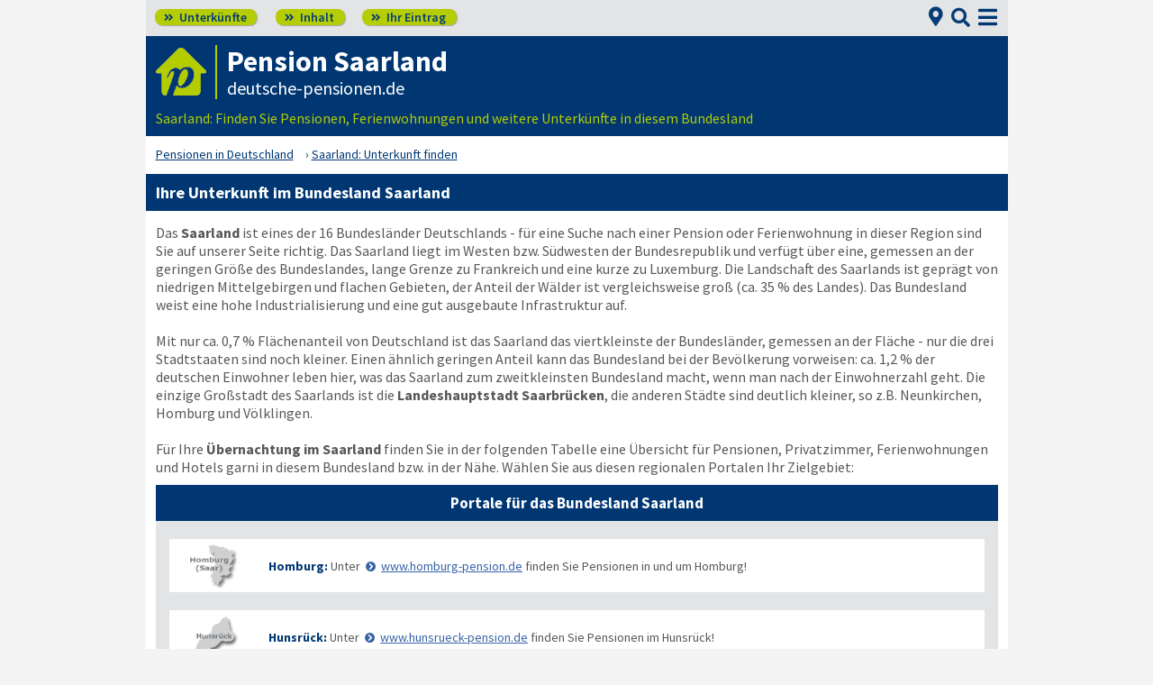

--- FILE ---
content_type: text/html; charset=UTF-8
request_url: https://www.deutsche-pensionen.de/Saarland.html
body_size: 6809
content:
<!DOCTYPE html><html lang="de">
<head>
<meta charset="utf-8">

<meta id="testViewport" name="viewport" content="width=device-width">
<link rel="preload" href="https://www.deutsche-pensionen.de/fonts/fontawesome/webfonts/fa-solid-900.woff2?v=1.0.11" as="font" crossorigin>
<link rel="preload" href="https://www.deutsche-pensionen.de/fonts/ssp/WOFF2/TTF/SourceSansPro-Regular.ttf.woff2?v=1.0.11" as="font" crossorigin>
<link rel="preload" href="https://www.deutsche-pensionen.de/fonts/ssp/WOFF2/TTF/SourceSansPro-Semibold.ttf.woff2?v=1.0.11" as="font" crossorigin>
<link rel="preload" href="https://www.deutsche-pensionen.de/fonts/ssp/WOFF2/TTF/SourceSansPro-Bold.ttf.woff2?v=1.0.11" as="font" crossorigin>


<script>
<!--
 if (screen.width < 320) {
		var mvp = document.getElementById('testViewport');
		mvp.setAttribute('content','width=320');
 }
 if(top.frames.length > 0)
    top.location.href=self.location;
//-->
</script>

<meta content="de" http-equiv="Language">
<meta name="robots" content="follow"><link rel="canonical" href="https://www.deutsche-pensionen.de/saarland.html">

<meta name="description" content="deutsche-pensionen.de: Alle Portale mit Unterkünften in Saarland ▶️ Hier Pension oder Ferienwohnung finden im Bundesland Saarland!">
<meta http-equiv="Content-Style-Type" content="text/css">
<link rel="stylesheet" type="text/css" href="https://www.deutsche-pensionen.de/home-_-GL.css?v=1.0.11">


<link rel="shortcut icon" href="https://www.deutsche-pensionen.de/favicon.ico" title="Saarland bundesland" />
<link rel="icon" type="image/png" href="https://www.deutsche-pensionen.de/favicon-96x96.png" sizes="96x96" />
<link rel="apple-touch-icon" href="https://www.deutsche-pensionen.de/apple-touch-icon-160x160.png">




<title>Unterkunft Saarland ☑️ Portale deutsche-pensionen.de</title>



<meta name="verification" content="9e0cf4b0f62da163612919440e3fb5b2" />
<meta name="referrer" content="origin">
	
</head>




<body>
<script type="text/javascript" src="https://www.deutsche-pensionen.de/js_eec.js?v=1.0.11" async></script>

		
	<span class="mobMenuHG">
	

		<a class="kopfnavi knpl" href="home.html" title="Pensionen in Deutschland"><span class="fas">&#xf101;</span> Unterkünfte</a>
	
		<a class="kopfnavi kninh" href="inhalt.html" title="Zur Inhaltsübersicht"><span class="fas">&#xf101;</span> Inhalt</a>
		
		
				<a class="kopfnavi knie" href="ihr-eintrag.html" title="Ihre Unterkunft eintragen & bewerben"><span class="fas">&#xf101;</span> Ihr Eintrag</a>

						
				
				


		<span class="posu"><a class="fa" href="suchseite.html">&#xf3c5;</a></span>

	
		<label for="kopfsf" class="fas kopfsf" onmousedown="suchfeldLeeren();">&#xf002;</label>
		


	</span><!--mobMenüEndeHG-->
	
	

		<input type="checkbox" id="mmOX" class="mmOXinp">
		<label for="mmOX" class="mmOX">
			<span class="fa fa-bars mobmenuO"></span>
			<span class="fa fa-times mobmenuX"></span>
		</label>
		<div class="menu" onClick="menuZu();">
			<label for="mmOX"><div class="menuPunkte">
											<a class="hl" href="home.html" title="Pensionen-Portale in Deutschland"  onClick="menuZu(); " >Unterkünfte</a>
								<div class="menuSub">
<a href="home.html#plstaedte" title="Pensionen-Portale - Städte">Städte A-Z</a>
<a href="home.html#plgebiete" title="Pensionen-Portale Urlaubsregionen">Urlaubsregionen A-Z</a>
<a href="plz.html" title="Pensionen-Portale nach PLZ sortiert">Postleitzahlen</a>
<a href="bundesland-auswahl.html" title="Auswahl Bundesländer"><u>Bundesländer</u></a>
<a href="https://www.europa-pension.de/home.html" title="Pensionen-Portale Europa">Europa A-Z</a>
<a href="landkarte.html" title="Pensionen via Landkarte suchen">Landkarte</a>
<a href="suchseite.html" title="Pensionen via aktueller Position suchen">Standortsuche</a>
</div><!--menuSub ENDE-->
								<a class="std" href="inhalt.html" title="Erläuterungen der einzelnen Menüpunkte"  onClick="menuZu(); " >Inhaltsübersicht</a>
																<a class="std" href="ihr-eintrag.html" title="deutsche-pensionen.de - Ihr Eintrag"  onClick="menuZu(); " >Ihr Eintrag</a>
																<a class="std" href="aktuelles.html" title="Neues auf deutsche-pensionen.de und den lokalen Verzeichnissen"  onClick="menuZu(); " >Aktuelles</a>
																<a class="std" href="glossar-und-links.html" title="Glossar & Links rund um das Thema Unterkünfte"  onClick="menuZu(); " >Glossar & Links</a>
																<a class="std" href="kundenlob.html" title="Lob für deutsche-pensionen.de (Vermieter-Zuschriften)"  onClick="menuZu(); " >Kundenlob</a>
										
			</div></label><!--menuPunkte Ende-->

		</div><!--menu Ende-->





<div class="menuPH"></div>



<a class="spruma" id="top"></a>
<div class="ganzeSeite">


		<div class="kopf">

		

									<input class="kopfsf" id="kopfsf" type="checkbox" onChange="document.getElementById('suchfeld').focus();">
			<div class="kopfsf">
				<form name="sufu" id="sufu" method="post" action="suchseite.html">
				<span class="kopfsftxt">Suche Unterkunft in</span>
				<input class="dblau" name="suchfeld" id="suchfeld" type="text" placeholder="(Stadtname oder PLZ)" onblur="versenden();"><span class="fas sfl1" onclick="versenden();">&#xf002;</span>
				</form>
			</div>


		<div class="iconzeileTab"><div class="iconzeile">
			<a class="iconlink" href="https://www.deutsche-pensionen.de" title="preiswerte Unterkünfte wie Pensionen, Ferienwohnungen, Privatzimmer und viele weitere Gastgeber in Deutschland und im weiteren Europa"><img src="https://www.deutsche-pensionen.de/bilder/dp-icon.png" alt="Icon deutsche-pensionen.de"></a>



			
			<div class="a1deupen">
				<strong class="sitreaus orig_H1">Pension Saarland</strong>
				<br><span class="zdNhk">deutsche-pensionen.de</span>			</div>
		</div></div>


						<span class="a1su">				
			Saarland: Finden Sie Pensionen, Ferienwohnungen und weitere Unterkünfte in diesem Bundesland			</span>

	</div><!--kopf Ende -->



	<div class="breadcrumbs">
		<ul class="breadcrumbs" itemscope itemtype="https://schema.org/BreadcrumbList">
<li itemprop="itemListElement" itemscope itemtype="https://schema.org/ListItem" class="bcoe">
<a itemprop="item" href="https://www.deutsche-pensionen.de" title="Pensionen in Deutschland">
<span itemprop="name">Pensionen in Deutschland</span></a>
<meta itemprop="position" content="1" />
</li>
<li itemprop="itemListElement" itemscope itemtype="https://schema.org/ListItem">
<a itemprop="item" href="https://www.deutsche-pensionen.de/saarland.html" title="Saarland: Unterkunft finden">
<span itemprop="name">Saarland: Unterkunft finden</span></a>
<meta itemprop="position" content="2" />
</li>

</ul>
	</div>





		



<h1>Ihre Unterkunft im Bundesland Saarland</h1>

<div class="stdtxt">
Das <strong>Saarland</strong> ist eines der 16 Bundesländer Deutschlands - für eine Suche nach einer Pension oder Ferienwohnung in dieser Region sind Sie auf unserer Seite richtig. Das Saarland liegt im Westen bzw. Südwesten der Bundesrepublik und verfügt über eine, gemessen an der geringen Größe des Bundeslandes, lange Grenze zu Frankreich und eine kurze zu Luxemburg. Die Landschaft des Saarlands ist geprägt von niedrigen Mittelgebirgen und flachen Gebieten, der Anteil der Wälder ist vergleichsweise groß (ca. 35 % des Landes). Das Bundesland weist eine hohe Industrialisierung und eine gut ausgebaute Infrastruktur auf.<br><br>

Mit nur ca. 0,7 % Flächenanteil von Deutschland ist das Saarland das viertkleinste der Bundesländer, gemessen an der Fläche - nur die drei Stadtstaaten sind noch kleiner. Einen ähnlich geringen Anteil kann das Bundesland bei der Bevölkerung vorweisen: ca. 1,2 % der deutschen Einwohner leben hier, was das Saarland zum zweitkleinsten Bundesland macht, wenn man nach der Einwohnerzahl geht. Die einzige Großstadt des Saarlands ist die <strong>Landeshauptstadt Saarbrücken</strong>, die anderen Städte sind deutlich kleiner, so z.B. Neunkirchen, Homburg und Völklingen.<br><br>

Für Ihre <strong>Übernachtung im Saarland</strong> finden Sie in der folgenden Tabelle eine Übersicht für Pensionen, Privatzimmer, Ferienwohnungen und Hotels garni in diesem Bundesland bzw. in der Nähe. Wählen Sie aus diesen regionalen Portalen Ihr Zielgebiet:<br>
	



<a class="spruma" id="portale"></a>
<h2 class="tabUeber tu_w_hgdb at10">Portale für das Bundesland Saarland</h2>
<span class="eintragstabelle">
				<br class="usb"><a class="spruma" id="up_homburg"></a><span class="umg_eintrag">
			
				<span class="vBild ugp">
					
					
										<a class="ugppm" href="https://www.deutsche-pensionen.de/pension-homburg/" title="Pensionen, Ferienwohnungen und weitere preiswerte Gastgeber in und um Homburg" target="_blank"><img class="umgb ugppm" src="https://www.deutsche-pensionen.de/bilder/umgebungsportal/homburg.png" alt="Umriss Homburg mit Link zu Pensionen in und um Homburg" loading="lazy"></a>
				</span>
				
				
				<span class="vUmgebungsportal"><span>
				<strong><a class="vorn" href="https://www.deutsche-pensionen.de/pension-homburg/" title="Pensionen, Privatzimmer und andere günstige Unterkünfte in und um Homburg" target="_blank">Homburg:</a></strong>
						
						Unter <a class="pfli_fltstd" href="https://www.deutsche-pensionen.de/pension-homburg/" title="Pensionen, Ferienhäuser und andere preiswerte Quartiere in und um Homburg" target="_blank"><span>www.homburg-pension.de</span></a> finden Sie Pensionen in und um Homburg!
						
										<br></span></span>
				
			</span><!--umg_eintrag ENDE-->
	
						<br class="usb"><a class="spruma" id="up_hunsrueck"></a><span class="umg_eintrag">
			
				<span class="vBild ugp">
					
					
										<a class="ugppm" href="https://www.deutsche-pensionen.de/pension-hunsrueck/" title="Pensionen, Ferienwohnungen und weitere preiswerte Gastgeber im Hunsrück" target="_blank"><img class="umgb ugppm" src="https://www.deutsche-pensionen.de/bilder/umgebungsportal/hunsrueck.png" alt="Umriss Hunsrück mit Link zu Pensionen im Hunsrück" loading="lazy"></a>
				</span>
				
				
				<span class="vUmgebungsportal"><span>
				<strong><a class="vorn" href="https://www.deutsche-pensionen.de/pension-hunsrueck/" title="Pensionen, Privatzimmer und andere günstige Unterkünfte im Hunsrück" target="_blank">Hunsrück:</a></strong>
						
						Unter <a class="pfli_fltstd" href="https://www.deutsche-pensionen.de/pension-hunsrueck/" title="Pensionen, Ferienhäuser und andere preiswerte Quartiere im Hunsrück" target="_blank"><span>www.hunsrueck-pension.de</span></a> finden Sie Pensionen im Hunsrück!
						
										<br></span></span>
				
			</span><!--umg_eintrag ENDE-->
	
						<br class="usb"><a class="spruma" id="up_saarbruecken"></a><span class="umg_eintrag">
			
				<span class="vBild ugp">
					
					
										<a class="ugppm" href="https://www.deutsche-pensionen.de/pension-saarbruecken/" title="Pensionen, Ferienwohnungen und weitere preiswerte Gastgeber in und um Saarbrücken" target="_blank"><img class="umgb ugppm" src="https://www.deutsche-pensionen.de/bilder/umgebungsportal/saarbruecken.png" alt="Umriss Saarbrücken mit Link zu Pensionen in und um Saarbrücken" loading="lazy"></a>
				</span>
				
				
				<span class="vUmgebungsportal"><span>
				<strong><a class="vorn" href="https://www.deutsche-pensionen.de/pension-saarbruecken/" title="Pensionen, Privatzimmer und andere günstige Unterkünfte in und um Saarbrücken" target="_blank">Saarbrücken:</a></strong>
						
						Unter <a class="pfli_fltstd" href="https://www.deutsche-pensionen.de/pension-saarbruecken/" title="Pensionen, Ferienhäuser und andere preiswerte Quartiere in und um Saarbrücken" target="_blank"><span>www.saarbruecken-pension.de</span></a> finden Sie Pensionen in und um Saarbrücken!
						
										<br></span></span>
				
			</span><!--umg_eintrag ENDE-->
	
								


</span><!--eintragstabelleEnde-->
			<hr class="punktlinie">Für einen <strong>Urlaub im Saarland</strong> bieten sich zwar nicht so viele Ziele an wie in anderen (Flächen-)Bundesländern, aber durch seine geringe Größe kann man bei einem Aufenthalt in Saarland einen größeren Anteil seiner Sehenswürdigkeiten erleben, da viele Attraktionen in der Nähe sind. Ob Naturdenkmäler, Technik-Museen, historische Bauten oder Kunstwerke - alles im Saarland ist von Ihrem Ausgangspunkt meist gut erreichbar, unabhängig davon, ob Sie in einer der Städte oder in den Mittelgebirgsregionen wohnen.<br><br>

Unter den <strong>Städten</strong> des Saarlands ist die Hauptstadt <a class="pfli_fltstd extLi" href="https://www.saarbruecken-pension.de/" title="Pension in Saarbrücken" target="_blank">Saarbrücken</a> die mit Abstand größte und bietet deshalb auch eine Vielzahl an Veranstaltungen und Sehenswürdigkeiten, wie z.B. die barocke <a class="pfli_fltstd extLi" href="https://de.wikipedia.org/wiki/Ludwigskirche_(Saarbr%C3%BCcken)" title="Die Ludwigskirche in Saarbrücken bei Wikipedia" target="_blank">Ludwigskirche</a> oder das neugotische Rathaus St. Johann. Durch seine Lage direkt an der französischen Grenze eignet sich Saarbrücken auch gut als Ausgangspunkt für Ausflüge ins Ausland, z.B. in die Stadt Metz oder nach Luxemburg. Weiter östlich liegt die Stadt <a class="pfli_fltstd extLi" href="https://www.homburg-pension.de/" title="Unterkunft in Homburg" target="_blank">Homburg</a>, in der u.a. die Schlossberghöhlen, die größten Buntsandsteinhöhlen Europas, oder auch das Römermuseum Schwarzenacker sehenswert sind. Überhaupt sind im Saarland an mehreren Stellen Spuren aus der Römerzeit zu finden, z.B. auch im Freilichtmuseum <a class="pfli_fltstd extLi" href="https://de.wikipedia.org/wiki/R%C3%B6mische_Villa_Borg" title="Die Römische Villa Borg bei Wikipedia" target="_blank">Römische Villa Borg</a> im Ort Perl. Wer gut erhaltene historische Orte mag, wird z.B. im Stadtkern von <a class="pfli_fltstd extLi" href="https://de.wikipedia.org/wiki/Ottweiler#Kultur_und_Sehensw%C3%BCrdigkeiten" title="Der Ort Ottweiler bei Wikipedia" target="_blank">Ottweiler</a> fündig, wo sowohl die Stadtstruktur als auch zahlreiche Bauwerke bewahrt wurden.<br><br>

Sehenswert sind im Saarland aber auch die <strong>Landschaften</strong>. So hat das Bundesland in seinem Norden einen Anteil am bekannten <a class="pfli_fltstd extLi" href="https://www.hunsrueck-pension.de/" title="Ferienwohnung im Hunsrück" target="_blank">Hunsrück</a>, ebenso am etwas südlich davon gelegenen Saar-Nahe-Bergland. Im Norden des Saarlandes findet sich auch eines der bekanntesten Motive des Saarlandes, die Große <a class="pfli_fltstd extLi" href="https://de.wikipedia.org/wiki/Saarschleife" title="Die Saarschleife bei Wikipedia" target="_blank">Saarschleife</a> bei Mettlach: Den überwältigenden Ausblick vom Cloef auf diese Flussbiegung sollten alle Freunde schöner Landschaften bei einem Besuch des Saarlandes mitnehmen.<br><br>

Nicht im Saarland selbst, aber dennoch von Interesse bei einem Aufenthalt hier ist die angrenzende <strong>sehenswerte Region</strong> <a class="pfli_fltstd extLi" href="https://www.pfalz-pension.de/" title="Pensionen in der Pfalz" target="_blank">Pfalz</a>, da dieses beliebte Urlaubsgebiet insbesondere von den östlichen Teilen des Saarlandes aus schnell erreichbar ist.<br><br> 

Doch nicht nur die Städte oder Landschaften sind im Saarland sehenswert. Durch die bereits erwähnte hohe Industrialisierung finden sich hier auch viele historische Zeugen  verschiedener Industrien, z.B. ehemalige Bergwerke. Der bekannteste Vertreter dieser Attraktionen ist das Industriedenkmal <a class="pfli_fltstd extLi" href="https://de.wikipedia.org/wiki/V%C3%B6lklinger_H%C3%BCtte" title="Die Völklinger Hütte bei Wikipedia" target="_blank">Völklinger Hütte</a>, ein stillgelegtes Eisenwerk, das sogar den Status UNESCO-Welterbe erhielt.<br><br> 

Aber welches Ziel auch immer Sie für Ihren nächsten Aufenthalt im Saarland ins Auge fassen - unsere Portale für Pensionen und andere Unterkünfte hier auf dieser Seite helfen Ihnen sicher bei den Vorbereitungen. Wir wünschen Ihnen eine erfolgreiche Suche nach einer Unterkunft im Saarland und eine wunderschöne Zeit dort!<br>
	<hr class="punktlinie">
	Auswahl Bundesländer:<br>
	<span class="inlbl at10"><a class="pfli_fltstd nowrap" href="baden-w%C3%BCrttemberg.html" title="Baden-Württemberg" class="nowrap">Baden-Württemberg</a>, 
<a class="pfli_fltstd nowrap" href="bayern.html" title="Bayern" class="nowrap">Bayern</a>, 
<a class="pfli_fltstd nowrap" href="berlin.html" title="Berlin" class="nowrap">Berlin</a>, 
<a class="pfli_fltstd nowrap" href="brandenburg.html" title="Brandenburg" class="nowrap">Brandenburg</a>, 
<a class="pfli_fltstd nowrap" href="bremen.html" title="Bremen" class="nowrap">Bremen</a>, 
<a class="pfli_fltstd nowrap" href="hamburg.html" title="Hamburg" class="nowrap">Hamburg</a>, 
<a class="pfli_fltstd nowrap" href="hessen.html" title="Hessen" class="nowrap">Hessen</a>, 
<a class="pfli_fltstd nowrap" href="mecklenburg-vorpommern.html" title="Mecklenburg-Vorpommern" class="nowrap">Mecklenburg-Vorpommern</a>, 
<a class="pfli_fltstd nowrap" href="niedersachsen.html" title="Niedersachsen" class="nowrap">Niedersachsen</a>, 
<a class="pfli_fltstd nowrap" href="nordrhein-westfalen.html" title="Nordrhein-Westfalen" class="nowrap">Nordrhein-Westfalen</a>, 
<a class="pfli_fltstd nowrap" href="rheinland-pfalz.html" title="Rheinland-Pfalz" class="nowrap">Rheinland-Pfalz</a>, 
<a class="pfli_fltstd nowrap" href="saarland.html" title="Saarland" class="nowrap">Saarland</a>, 
<a class="pfli_fltstd nowrap" href="sachsen.html" title="Sachsen" class="nowrap">Sachsen</a>, 
<a class="pfli_fltstd nowrap" href="sachsen-anhalt.html" title="Sachsen-Anhalt" class="nowrap">Sachsen-Anhalt</a>, 
<a class="pfli_fltstd nowrap" href="schleswig-holstein.html" title="Schleswig-Holstein" class="nowrap">Schleswig-Holstein</a>, 
<a class="pfli_fltstd nowrap" href="th%C3%BCringen.html" title="Thüringen" class="nowrap">Thüringen</a></span>
	<br><hr class="punktlinie">


	Die gesuchte Stadt oder Region ist hier nicht mit aufgeführt?<br>
		Hier finden Sie die <a class="li_fltstd" href="gesamtverzeichnis-ferienwohnung-pension-unterkunft.html" title="Zur Übersicht mit allen Pensionsportalen in Deutschland"><u>komplette <b>Liste mit allen Pensionsportalen</b> für Deutschland</u></a><br><br>

	<a class="pfli_fltstd" href="https://www.europa-pension.de" title="Europa">Hier finden Sie Pensionen und ähnliche Unterkünfte in <b>europäischen</b> Metropolen & Regionen</a>


	<br><hr class="punktlinie">


	<span>DEUTSCHE-PENSIONEN.DE</span>&nbsp;- Für Ihre Suche nach einer Unterkunft!


	<br>
	

	<hr class="punktlinie">
	<h2 class="imText">Für Vermieter: Unterkunft eintragen</h2>
<span class="fvuetxt">Lassen Sie unser Verzeichnis auch für Ihre Pension, Ferienwohnung oder Ihr Privatzimmer werben! Mehr Informationen dazu finden Sie über den folgenden Link:<br></span>
<a class="knopfGruenJue pfli vaT" href="ihr-eintrag.html" title="Ihre Unterkunft bei www.deutsche-pensionen.de eintragen">Jetzt Unterkunft eintragen <b>>> Info</b></a>
	<hr class="punktlinie">
	
			

					
			
			<b>Reise-Tipp:</b> Für Ihren Urlaub oder Ihre Dienstreise bieten wir zahlreiche Unterkünfte in Deutschland an, z.B. unter <a class="li_fltstd" href="https://www.deutsche-pensionen.de/pension-hamburg/verzeichnis-lage.html" title="Pension Hamburg"><strong>Pension Hamburg</strong></a> oder auch unter <a class="li_fltstd" href="https://www.muenchen-pension.de/verzeichnis-lage.html" title="Pension München"><strong>Pension München</strong></a>. Buchen Sie Ihre günstige Übernachtung in Hamburg bzw. preiswerte Unterkunft in München, indem Sie einen der Vermieter auf unseren Seiten direkt kontaktieren, ohne Umwege über Vermittler und ohne Provision oder sonstige extra Gebühren!
		



</div>









		
		<div class="stdtxt"><br>
							
		<span class="allgempf">
			Empfehlen via&nbsp;&nbsp;&nbsp;&nbsp;
			<span class="nowrap aeiz">
				<a href="https://www.facebook.com/sharer/sharer.php?u=https%3A%2F%2Fwww.deutsche-pensionen.de%2Fsaarland.html&t=Unterkunft%20Saarland%20%E2%98%91%EF%B8%8F%20Portale%20deutsche-pensionen.de" title="Teilen via Facebook" target="_blank"><img class="vaM" src="https://www.deutsche-pensionen.de/bilder/facebook30.png" loading="lazy" alt="f"></a>
				<a href="https://bsky.app/intent/compose?text=https%3A%2F%2Fwww.deutsche-pensionen.de%2Fsaarland.html" title="Teilen via Bluesky" target="_blank"><img class="vaM" src="https://www.deutsche-pensionen.de/bilder/bluesky30.png" loading="lazy" alt="f"></a>
				<a href="whatsapp://send?text=https%3A%2F%2Fwww.deutsche-pensionen.de%2Fsaarland.html" title="Teilen via WhatsApp" target="_blank" data-action="share/whatsapp/share"><img class="vaM" src="https://www.deutsche-pensionen.de/bilder/whatsapp30.png" loading="lazy" alt="wa"></a>
				<a href="mailto:?subject=Linkempfehlung&body=Unterkunft%20Saarland%20%E2%98%91%EF%B8%8F%20Portale%20deutsche-pensionen.de%3A%20https%3A%2F%2Fwww.deutsche-pensionen.de%2Fsaarland.html" title="Teilen via E-Mail"><img class="vaM" src="https://www.deutsche-pensionen.de/bilder/email30.png" loading="lazy" alt="@"></a>
							</span>
		</span>
		</div>
		

	
	

	<span class="fuss">
		
	
			<a href="ihr-eintrag.html" title="Für Vermieter - Ihr Eintrag">Für Vermieter</a>
			<a href="datenschutz.html" title="Datenschutz">Datenschutz</a>
			<a href="agb.html" title="AGB & Nutzungsbedingungen">AGB & Nutzungsbedingungen</a>
			<a href="impressum.html" title="Impressum">Impressum</a>
				</span><!--fuss-->

  <input type="hidden" id="ytenthalten" value="">
  <input type="hidden" id="wcenthalten" value="">
    <input type="hidden" id="gsenthalten" value="">
  <input type="hidden" id="anenthalten" value="">
  <input type="hidden" id="asenthalten" value="x">



	





</div><!--seite Ende-->





<script type="text/javascript" src="https://www.deutsche-pensionen.de/js_allgemein.js?v=1.0.11" async></script>



<!--Versteckter Container für Cookie-Umschalttest und Bilder vorabladen-->
<div name="umschalttest" class="abs umschalttest" id="umschalttest">
	<img src="https://www.deutsche-pensionen.de/bilder/indexpfeil-dblau.png" width="1" height="1" border="0" alt="">
	<img src="https://www.deutsche-pensionen.de/bilder/indexpfeil-weiss.png" width="1" height="1" border="0" alt="">
</div>



<div class="cookiehinwU" id="cookiehinwEinstell"><div class="cookiehinwUInn">
	<div class="dispinlbl cookiehinwUText cutPM taL">
	
	<input id="dpne" type="checkbox" onChange="cookiesNe(true)" checked><label for="dpne">Nur für das Funktionieren der Webseite notwendige Cookies werden gespeichert.</label>
			<a class="cooli" href="datenschutz.html#cookies"><u><b>Weitere Informationen</b></u></a><br>
	
	
		<input id="cooYT" type="checkbox" onChange="cookiesNe(false)"><label for="cooYT">YouTube Videos</label> <a class="cooli" href="datenschutz.html#ca_cooYT"><u><b>Weitere Informationen</b></u></a><br>
		<input id="cooGK" type="checkbox" onChange="cookiesNe(false)"><label for="cooGK">Google Calendar</label> <a class="cooli" href="datenschutz.html#ca_cooGK"><u><b>Weitere Informationen</b></u></a><br>
		<input id="cooTR" type="checkbox" onChange="cookiesNe(false)"><label for="cooTR">Tramino</label> <a class="cooli" href="datenschutz.html#ca_cooTR"><u><b>Weitere Informationen</b></u></a><br>
		<input id="cooBK" type="checkbox" onChange="cookiesNe(false)"><label for="cooBK">belegungskalender-kostenlos.de</label> <a class="cooli" href="datenschutz.html#ca_cooBK"><u><b>Weitere Informationen</b></u></a><br>	
	

	Die Einstellungen können Sie jederzeit über unsere <a class="cooli" href="datenschutz.html#cookies">Datenschutzseite</a> ändern.<br>
	
	</div>

	<div class="dispinlbl cookiehinwUOk">
		<div class="cookiehinwUTable">
			<!--<a id="cooknoE" onClick="cookiesOk()" class="cookno"><u><b>OK</b></u></a>-->
			<a id="cooknoE" href="javascript:cookiesOk();" class="cookno"><u><b>OK</b></u></a>	
		</div>
	</div>

</div></div>












</body>

</html>
<!--Seitenaufbauzeit: 0.052695989608765 Sekunden-->
